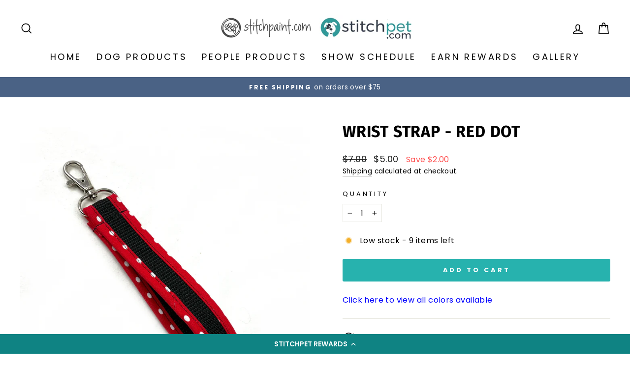

--- FILE ---
content_type: application/javascript; charset=utf-8
request_url: https://cdn-widgetsrepository.yotpo.com/v1/loader/IZjANvw5DudotasjoO5FRw
body_size: 16448
content:

if (typeof (window) !== 'undefined' && window.performance && window.performance.mark) {
  window.performance.mark('yotpo:loader:loaded');
}
var yotpoWidgetsContainer = yotpoWidgetsContainer || { guids: {} };
(function(){
    var guid = "IZjANvw5DudotasjoO5FRw";
    var loader = {
        loadDep: function (link, onLoad, strategy) {
            var script = document.createElement('script');
            script.onload = onLoad || function(){};
            script.src = link;
            if (strategy === 'defer') {
                script.defer = true;
            } else if (strategy === 'async') {
                script.async = true;
            }
            script.setAttribute("type", "text/javascript");
            script.setAttribute("charset", "utf-8");
            document.head.appendChild(script);
        },
        config: {
            data: {
                guid: guid
            },
            widgets: {
            
                "439123": {
                    instanceId: "439123",
                    instanceVersionId: "484095995",
                    templateAssetUrl: "https://cdn-widgetsrepository.yotpo.com/widget-assets/widget-loyalty-floater/app.v0.40.2-29.js",
                    cssOverrideAssetUrl: "",
                    customizationCssUrl: "",
                    customizations: {
                      "banner-background-color": "#0F8383",
                      "banner-height": "low",
                      "banner-logged-in-text": "YOU HAVE {{point_balance}} POINTS",
                      "banner-logged-out-text": "STITCHPET REWARDS",
                      "banner-point-balance-font-size": "14px",
                      "banner-position": "footer",
                      "banner-text-color": "#ffffff",
                      "banner-text-font-size": "14px",
                      "button-type": "rounded_rectangle",
                      "confirmation-no-button-type": "borderless",
                      "confirmation-no-text": "CANCEL",
                      "confirmation-text": "Redeem reward?",
                      "confirmation-yes-text": "REDEEM",
                      "coupon-copied-text": "COPIED",
                      "coupon-headline-font-size": "16px",
                      "coupon-headline-text": "You’ve got {{reward}}! 🎉",
                      "coupon-instructions-text": "Copy the code to apply it at checkout. We’ve also sent it to your email.",
                      "coupon-texts-font-size": "14px",
                      "drawer-action-color": "#0F8383",
                      "drawer-background-color": "#ffffff",
                      "drawer-customer-first-name": "{{customer_first_name}}",
                      "drawer-logged-in-headline-text-font-size": "20px",
                      "drawer-logged-out-headline-text": "💰 Earn {{points_amount}} points for every $1 you spend",
                      "drawer-logged-out-headline-text-font-size": "16px",
                      "drawer-point-balance-text": "{{point_balance}} points",
                      "drawer-sign-in-text-font-size": "14px",
                      "drawer-sign-up-subtitle-text-font-size": "14px",
                      "drawer-sign-up-title-text-font-size": "16px",
                      "drawer-subtitles-color": "#909296",
                      "insufficient-points-text": "Not enough points",
                      "logged-out-headline-text-font-size": "16px",
                      "missing-points-text": "⚡ You're {{points_amount}} points away!",
                      "points-cost-suffix-text": "points",
                      "points-cost-text": "{{points}} points",
                      "primary-font-name-and-url": "Poppins@600|https://fonts.googleapis.com/css?family=Poppins:600\u0026display=swap",
                      "redeem-text": "GET REWARD",
                      "secondary-font-name-and-url": "Poppins@400|https://fonts.googleapis.com/css?family=Poppins:400\u0026display=swap",
                      "show-less-redemptions-text": "See less",
                      "show-more-redemptions-text": "See more rewards",
                      "sign-in-link-text": "Log in",
                      "sign-in-text": "Already a member?",
                      "sign-up-subtitle-text": "Earn {{create_account_reward}}",
                      "sign-up-title-text": "Join now"
                    },
                    staticContent: {
                      "cssEditorEnabled": true,
                      "isHidden": false,
                      "merchantId": "51222",
                      "platformName": "shopify",
                      "selfExecutable": true,
                      "storeId": "to2vOzIWu8yRdYzvUoMCg6b0uEv1tfnBcLdWIAnw",
                      "storeLoginUrl": "//stitchpaint.myshopify.com/account/login",
                      "storeRegistrationUrl": "//stitchpaint.myshopify.com/account/register",
                      "urlMatch": "^((?![^\\w]yotpo.com|[0-9]+\\/checkouts\\/).)*$"
                    },
                    className: "LoyaltyFloaterWidget",
                    dependencyGroupId: null
                },
            
                "251195": {
                    instanceId: "251195",
                    instanceVersionId: "24344087",
                    templateAssetUrl: "https://cdn-widgetsrepository.yotpo.com/widget-assets/widget-referral-widget/app.v1.8.1-4652.js",
                    cssOverrideAssetUrl: "",
                    customizationCssUrl: "",
                    customizations: {
                      "background-color": "rgba( 255, 255, 255, 1 )",
                      "background-image-url": "https://cdn-widget-assets.yotpo.com/widget-referral-widget/customizations/defaults/BackgroundImage-v3.jpg",
                      "customer-email-view-button-text": "Next",
                      "customer-email-view-description": "Give your friends $20 off their first order of $40 and get $20 (in points) for each successful referral",
                      "customer-email-view-header": "Refer a Friend",
                      "customer-email-view-input-placeholder": "Your email address",
                      "customer-email-view-title": "GIVE $20, GET $20",
                      "customer-name-view-input-placeholder": "Your name",
                      "default-toggle": true,
                      "description-color": "rgba( 55, 51, 48, 1 )",
                      "description-font-size": "20px",
                      "final-view-button-text": "REFER MORE FRIENDS",
                      "final-view-description": "Remind your friends to check their emails",
                      "final-view-error-description": "We were unable to send the referral link",
                      "final-view-error-text": "GO BACK",
                      "final-view-error-title": "SOMETHING WENT WRONG",
                      "final-view-title": "THANKS FOR REFERRING",
                      "fonts-primary-font-name-and-url": "Montserrat@600|https://fonts.googleapis.com/css?family=Montserrat:600\u0026display=swap",
                      "fonts-secondary-font-name-and-url": "Nunito Sans@400|https://fonts.googleapis.com/css?family=Nunito+Sans:400\u0026display=swap",
                      "header-color": "rgba( 0, 0, 0, 1 )",
                      "header-font-size": "18px",
                      "main-share-option-desktop": "main_share_email",
                      "main-share-option-mobile": "main_share_sms",
                      "next-button-background-color": "rgba( 118, 140,  220, 1 )",
                      "next-button-font-size": "18px",
                      "next-button-size": "standard",
                      "next-button-text-color": "rgba( 118, 140,  220, 1 )",
                      "next-button-type": "rectangular_outline",
                      "referral-history-completed-points-text": "{{points}} POINTS",
                      "referral-history-completed-status-type": "text",
                      "referral-history-confirmed-status": "COMPLETED",
                      "referral-history-pending-status": "PENDING",
                      "referral-history-redeem-text": "To redeem your points, simply apply your discount at checkout.",
                      "referral-history-sumup-line-points-text": "{{points}} POINTS",
                      "referral-history-sumup-line-text": "Your Rewards",
                      "referral-views-button-text": "Next",
                      "referral-views-copy-link-button-text": "COPY LINK",
                      "referral-views-description": "Give your friends $20 off their first order of $40 and get $20 (in points) for each successful referral",
                      "referral-views-email-share-body": "How does a discount off your first order at {{company_name}} sound? Use the link below and once you've shopped, I'll get a reward too.\n{{referral_link}}",
                      "referral-views-email-share-subject": "Discount to a Store You'll Love!",
                      "referral-views-email-share-type": "marketing_email",
                      "referral-views-friends-input-placeholder": "Friend’s email address",
                      "referral-views-header": "Refer a Friend",
                      "referral-views-personal-email-button-text": "SEND VIA MY EMAIL",
                      "referral-views-sms-button-text": "SEND VIA SMS",
                      "referral-views-title": "GIVE $20, GET $20",
                      "referral-views-whatsapp-button-text": "SEND VIA WHATSAPP",
                      "share-allow-copy-link": true,
                      "share-allow-email": true,
                      "share-allow-facebook": true,
                      "share-allow-sms": true,
                      "share-allow-twitter": true,
                      "share-allow-whatsapp": true,
                      "share-facebook-header": "Earn A Discount When You Shop Today!",
                      "share-facebook-image-url": "",
                      "share-icons-color": "black",
                      "share-settings-copyLink": true,
                      "share-settings-default-checkbox": true,
                      "share-settings-default-mobile-checkbox": true,
                      "share-settings-email": true,
                      "share-settings-facebook": true,
                      "share-settings-fbMessenger": true,
                      "share-settings-mobile-copyLink": true,
                      "share-settings-mobile-email": true,
                      "share-settings-mobile-facebook": true,
                      "share-settings-mobile-fbMessenger": true,
                      "share-settings-mobile-sms": true,
                      "share-settings-mobile-twitter": true,
                      "share-settings-mobile-whatsapp": true,
                      "share-settings-twitter": true,
                      "share-settings-whatsapp": true,
                      "share-sms-message": "I love {{company_name}}! Shop through my link to get a reward {{referral_link}}",
                      "share-twitter-message": "These guys are great! Get a discount using my link: ",
                      "share-whatsapp-message": "I love {{company_name}}! Shop through my link to get a reward {{referral_link}}",
                      "tab-size": "medium",
                      "tab-type": "lower_line",
                      "tab-view-primary-tab-text": "Refer a Friend",
                      "tab-view-secondary-tab-text": "Your Referrals",
                      "tile-color": "rgba( 255, 255, 255, 1 )",
                      "title-color": "rgba( 55, 51, 48, 1 )",
                      "title-font-size": "36px",
                      "view-exit-intent-enabled": false,
                      "view-exit-intent-mobile-timeout-ms": 10000,
                      "view-is-popup": false,
                      "view-popup-delay-ms": 0,
                      "view-show-popup-on-exit": false,
                      "view-show-referral-history": false,
                      "view-table-rectangular-dark-pending-color": "rgba( 0, 0, 0, 0.6 )",
                      "view-table-rectangular-light-pending-color": "#FFFFFF",
                      "view-table-selected-color": "#558342",
                      "view-table-theme": "dark",
                      "view-table-type": "rectangular"
                    },
                    staticContent: {
                      "companyName": "stitchpaint",
                      "cssEditorEnabled": "true",
                      "currency": "USD",
                      "hasPrimaryFontsFeature": true,
                      "isMultiCurrencyEnabled": false,
                      "merchantId": "51222",
                      "migrateTabColorToBackground": true,
                      "platformName": "shopify",
                      "referralHistoryEnabled": true,
                      "referralHost": "http://rwrd.io"
                    },
                    className: "ReferralWidget",
                    dependencyGroupId: 2
                },
            
                "251194": {
                    instanceId: "251194",
                    instanceVersionId: "318531353",
                    templateAssetUrl: "https://cdn-widgetsrepository.yotpo.com/widget-assets/widget-coupons-redemption/app.v0.6.2-5198.js",
                    cssOverrideAssetUrl: "",
                    customizationCssUrl: "",
                    customizations: {
                      "confirmation-step-cancel-option": "NO",
                      "confirmation-step-confirm-option": "YES",
                      "confirmation-step-title": "ARE YOU SURE?",
                      "coupon-background-type": "no-background",
                      "coupon-code-copied-message-body": "Thank you for redeeming your points. Please paste the code at checkout.",
                      "coupon-code-copied-message-color": "#707997",
                      "coupon-code-copied-message-title": "COPIED",
                      "coupons-redemption-description": "Redeeming your points is easy! Click Redeem My Points and copy \u0026 paste your code at checkout.",
                      "coupons-redemption-headline": "How to use your points",
                      "coupons-redemption-rule": "100 points equals $10.00",
                      "description-color": "#666d8b",
                      "description-font-size": "20",
                      "disabled-outline-button-color": "#929292",
                      "discount-bigger-than-subscription-cost-text": "Your next subscription is lower than the redemption amount",
                      "donate-button-text": "DONATE",
                      "donation-success-message-body": "Thank you for donating ${{donation_amount}} to {{company_name}}",
                      "donation-success-message-color": "#707997",
                      "donation-success-message-title": "SUCCESS",
                      "error-message-color": "#f04860",
                      "error-message-title": "",
                      "headline-color": "#011247",
                      "headline-font-size": "36",
                      "login-button-color": "rgba(55,178,174,1)",
                      "login-button-text": "REDEEM MY POINTS",
                      "login-button-text-color": "white",
                      "login-button-type": "filled_rectangle",
                      "message-font-size": "14",
                      "missing-points-amount-text": "You don't have enough points to redeem",
                      "next-subscription-headline-text": "NEXT ORDER",
                      "next-subscription-subtitle-text": "{{product_name}} {{next_order_amount}}",
                      "no-subscription-subtitle-text": "No ongoing subscriptions",
                      "point-balance-text": "You have {{current_point_balance}} points",
                      "points-balance-color": "#011247",
                      "points-balance-font-size": "20",
                      "points-balance-number-color": "#93a1eb",
                      "primary-font-name-and-url": "Montserrat@600|https://fonts.googleapis.com/css?family=Montserrat:600\u0026display=swap",
                      "redeem-button-color": "#556DD8",
                      "redeem-button-text": "REDEEM",
                      "redeem-button-text-color": "white",
                      "redeem-button-type": "filled_rectangle",
                      "redemption-290056-displayname": "$5.00 Off",
                      "redemption-290056-settings-button-color": "rgba(55,178,174,1)",
                      "redemption-290056-settings-button-text": "REDEEM",
                      "redemption-290056-settings-button-text-color": "white",
                      "redemption-290056-settings-button-type": "filled_rectangle",
                      "redemption-290056-settings-call-to-action-button-text": "REDEEM",
                      "redemption-290056-settings-cost": 500,
                      "redemption-290056-settings-cost-color": "#666d8b",
                      "redemption-290056-settings-cost-font-size": "20",
                      "redemption-290056-settings-cost-text": "{{points}} POINTS",
                      "redemption-290056-settings-coupon-cost-font-size": "15",
                      "redemption-290056-settings-coupon-reward-font-size": "29",
                      "redemption-290056-settings-discount-amount-cents": 500,
                      "redemption-290056-settings-discount-type": "fixed_amount",
                      "redemption-290056-settings-reward": "$5.00 Off",
                      "redemption-290056-settings-reward-color": "#011247",
                      "redemption-290056-settings-reward-font-size": "30",
                      "redemption-290056-settings-success-message-text": "Discount Applied",
                      "redemption-290057-displayname": "$10.00 Off",
                      "redemption-290057-settings-button-color": "rgba(55,178,174,1)",
                      "redemption-290057-settings-button-text": "REDEEM",
                      "redemption-290057-settings-button-text-color": "white",
                      "redemption-290057-settings-button-type": "filled_rectangle",
                      "redemption-290057-settings-call-to-action-button-text": "REDEEM",
                      "redemption-290057-settings-cost": 1000,
                      "redemption-290057-settings-cost-color": "#666d8b",
                      "redemption-290057-settings-cost-font-size": "20",
                      "redemption-290057-settings-cost-text": "{{points}} POINTS",
                      "redemption-290057-settings-coupon-cost-font-size": "15",
                      "redemption-290057-settings-coupon-reward-font-size": "29",
                      "redemption-290057-settings-discount-amount-cents": 1000,
                      "redemption-290057-settings-discount-type": "fixed_amount",
                      "redemption-290057-settings-reward": "$10.00 Off",
                      "redemption-290057-settings-reward-color": "#011247",
                      "redemption-290057-settings-reward-font-size": "30",
                      "redemption-290057-settings-success-message-text": "Discount Applied",
                      "redemption-290058-displayname": "$25.00 Off",
                      "redemption-290058-settings-button-color": "rgba(55,178,174,1)",
                      "redemption-290058-settings-button-text": "REDEEM",
                      "redemption-290058-settings-button-text-color": "white",
                      "redemption-290058-settings-button-type": "filled_rectangle",
                      "redemption-290058-settings-call-to-action-button-text": "REDEEM",
                      "redemption-290058-settings-cost": 2500,
                      "redemption-290058-settings-cost-color": "#666d8b",
                      "redemption-290058-settings-cost-font-size": "20",
                      "redemption-290058-settings-cost-text": "{{points}} POINTS",
                      "redemption-290058-settings-coupon-cost-font-size": "15",
                      "redemption-290058-settings-coupon-reward-font-size": "29",
                      "redemption-290058-settings-discount-amount-cents": 2500,
                      "redemption-290058-settings-discount-type": "fixed_amount",
                      "redemption-290058-settings-reward": "$25.00 Off",
                      "redemption-290058-settings-reward-color": "#011247",
                      "redemption-290058-settings-reward-font-size": "30",
                      "redemption-290058-settings-success-message-text": "Discount Applied",
                      "rule-border-color": "#bccdfe",
                      "rule-color": "#061153",
                      "rule-font-size": "18",
                      "secondary-font-name-and-url": "Nunito Sans@400|https://fonts.googleapis.com/css?family=Nunito+Sans\u0026display=swap",
                      "selected-extensions": [
                        "290056",
                        "290057",
                        "290058"
                      ],
                      "selected-redemptions-modes": "regular",
                      "subscription-coupon-applied-message-body": "The discount was applied to your upcoming subscription order. You’ll be able to get another discount once the next order is processed.",
                      "subscription-coupon-applied-message-color": "#707997",
                      "subscription-coupon-applied-message-title": "",
                      "subscription-divider-color": "#c2cdf4",
                      "subscription-headline-color": "#666d8b",
                      "subscription-headline-font-size": "14",
                      "subscription-points-headline-text": "YOUR POINT BALANCE",
                      "subscription-points-subtitle-text": "{{current_point_balance}} Points",
                      "subscription-redemptions-description": "Choose a discount option that will automatically apply to your next subscription order.",
                      "subscription-redemptions-headline": "Redeem for Subscription Discount",
                      "subscription-subtitle-color": "#768cdc",
                      "subscription-subtitle-font-size": "20",
                      "view-layout": "redemptions-only"
                    },
                    staticContent: {
                      "cssEditorEnabled": "true",
                      "currency": "USD",
                      "isMultiCurrencyEnabled": false,
                      "merchantId": "51222",
                      "platformName": "shopify",
                      "storeId": "to2vOzIWu8yRdYzvUoMCg6b0uEv1tfnBcLdWIAnw",
                      "storeLoginUrl": "/account/login",
                      "subunitsPerUnit": 100
                    },
                    className: "CouponsRedemptionWidget",
                    dependencyGroupId: 2
                },
            
                "251193": {
                    instanceId: "251193",
                    instanceVersionId: "318530924",
                    templateAssetUrl: "https://cdn-widgetsrepository.yotpo.com/widget-assets/widget-loyalty-campaigns/app.v0.13.0-4770.js",
                    cssOverrideAssetUrl: "",
                    customizationCssUrl: "",
                    customizations: {
                      "campaign-description-font-color": "#4e5772",
                      "campaign-description-size": "18px",
                      "campaign-item-457939-background-color": "#f9faff",
                      "campaign-item-457939-background-image-color-overlay": "rgba(0, 0, 0, .4)",
                      "campaign-item-457939-background-type": "color",
                      "campaign-item-457939-border-color": "#848ca3",
                      "campaign-item-457939-description-font-color": "#4e5772",
                      "campaign-item-457939-description-font-size": "18",
                      "campaign-item-457939-exclude_audience_ids": null,
                      "campaign-item-457939-exclude_audience_names": [],
                      "campaign-item-457939-hover-view-tile-message": "Earn 5 points for every $1 spent",
                      "campaign-item-457939-icon-color": "rgba(55,178,174,1)",
                      "campaign-item-457939-icon-type": "defaultIcon",
                      "campaign-item-457939-include_audience_ids": "1",
                      "campaign-item-457939-include_audience_names": [
                        "All customers"
                      ],
                      "campaign-item-457939-special-reward-enabled": "false",
                      "campaign-item-457939-special-reward-headline-background-color": "#E0DBEF",
                      "campaign-item-457939-special-reward-headline-text": "Just for you!",
                      "campaign-item-457939-special-reward-headline-title-font-color": "#5344A6",
                      "campaign-item-457939-special-reward-headline-title-font-size": "16",
                      "campaign-item-457939-special-reward-tile-border-color": "#8270E7",
                      "campaign-item-457939-tile-description": "Make a purchase",
                      "campaign-item-457939-tile-reward": "5 points for every $1 spent",
                      "campaign-item-457939-title-font-color": "#011247",
                      "campaign-item-457939-title-font-size": "27",
                      "campaign-item-457939-type": "PointsForPurchasesCampaign",
                      "campaign-item-457940-background-color": "#f9faff",
                      "campaign-item-457940-background-image-color-overlay": "rgba(0, 0, 0, .4)",
                      "campaign-item-457940-background-type": "color",
                      "campaign-item-457940-border-color": "#848ca3",
                      "campaign-item-457940-description-font-color": "#4e5772",
                      "campaign-item-457940-description-font-size": "18",
                      "campaign-item-457940-exclude_audience_ids": null,
                      "campaign-item-457940-exclude_audience_names": [],
                      "campaign-item-457940-hover-view-tile-message": "Earn 100 points when you create an account",
                      "campaign-item-457940-icon-color": "rgba(55,178,174,1)",
                      "campaign-item-457940-icon-type": "defaultIcon",
                      "campaign-item-457940-include_audience_ids": "1",
                      "campaign-item-457940-include_audience_names": [
                        "All customers"
                      ],
                      "campaign-item-457940-special-reward-enabled": "false",
                      "campaign-item-457940-special-reward-headline-background-color": "#E0DBEF",
                      "campaign-item-457940-special-reward-headline-text": "Just for you!",
                      "campaign-item-457940-special-reward-headline-title-font-color": "#5344A6",
                      "campaign-item-457940-special-reward-headline-title-font-size": "16",
                      "campaign-item-457940-special-reward-tile-border-color": "#8270E7",
                      "campaign-item-457940-tile-description": "Create an account",
                      "campaign-item-457940-tile-reward": "100 Points",
                      "campaign-item-457940-title-font-color": "#011247",
                      "campaign-item-457940-title-font-size": "27",
                      "campaign-item-457940-type": "CreateAccountCampaign",
                      "campaign-item-457942-action-tile-action-text": "Add My Birthday",
                      "campaign-item-457942-action-tile-ask-year": "true",
                      "campaign-item-457942-action-tile-birthday-required-field-message": "This field is required",
                      "campaign-item-457942-action-tile-birthday-thank-you-message": "Thanks! We're looking forward to helping you celebrate :)",
                      "campaign-item-457942-action-tile-european-date-format": "false",
                      "campaign-item-457942-action-tile-message-text": "To earn a reward this year, make sure to enter a date at least one month before your birthday.",
                      "campaign-item-457942-action-tile-month-names": "January,February,March,April,May,June,July,August,September,October,November,December",
                      "campaign-item-457942-action-tile-title": "Earn 200 points on your birthday",
                      "campaign-item-457942-background-color": "#f9faff",
                      "campaign-item-457942-background-image-color-overlay": "rgba(0, 0, 0, .4)",
                      "campaign-item-457942-background-type": "color",
                      "campaign-item-457942-border-color": "#848ca3",
                      "campaign-item-457942-description-font-color": "#4e5772",
                      "campaign-item-457942-description-font-size": "18",
                      "campaign-item-457942-exclude_audience_ids": null,
                      "campaign-item-457942-exclude_audience_names": [],
                      "campaign-item-457942-icon-color": "rgba(55,178,174,1)",
                      "campaign-item-457942-icon-type": "defaultIcon",
                      "campaign-item-457942-include_audience_ids": "1",
                      "campaign-item-457942-include_audience_names": [
                        "All customers"
                      ],
                      "campaign-item-457942-special-reward-enabled": "false",
                      "campaign-item-457942-special-reward-headline-background-color": "#E0DBEF",
                      "campaign-item-457942-special-reward-headline-text": "Just for you!",
                      "campaign-item-457942-special-reward-headline-title-font-color": "#5344A6",
                      "campaign-item-457942-special-reward-headline-title-font-size": "16",
                      "campaign-item-457942-special-reward-tile-border-color": "#8270E7",
                      "campaign-item-457942-tile-description": "Happy Birthday",
                      "campaign-item-457942-tile-reward": "200 Points",
                      "campaign-item-457942-title-font-color": "#011247",
                      "campaign-item-457942-title-font-size": "27",
                      "campaign-item-457942-type": "BirthdayCampaign",
                      "campaign-title-font-color": "#011247",
                      "campaign-title-size": "27px",
                      "completed-tile-headline": "Completed",
                      "completed-tile-message": "You already completed this campaign",
                      "container-headline": "Ways to earn points",
                      "general-hover-tile-button-color": "#ffffff",
                      "general-hover-tile-button-text-color": "#140060",
                      "general-hover-tile-button-type": "filled_rectangle",
                      "general-hover-tile-color-overlay": "rgba(55,178,174,1)",
                      "general-hover-tile-text-color": "#ffffff",
                      "headline-font-color": "#011247",
                      "headline-font-size": "36px",
                      "logged-out-is-redirect-after-login-to-current-page": "true",
                      "logged-out-message": "Already a member?",
                      "logged-out-sign-in-text": "Log in",
                      "logged-out-sign-up-text": "Sign up",
                      "main-text-font-name-and-url": "Montserrat@600|https://fonts.googleapis.com/css?family=Montserrat:600\u0026display=swap",
                      "secondary-text-font-name-and-url": "Montserrat@400|https://fonts.googleapis.com/css?family=Montserrat\u0026display=swap",
                      "selected-audiences": "1",
                      "selected-extensions": [
                        "457939",
                        "457940",
                        "457942"
                      ],
                      "special-reward-enabled": "false",
                      "special-reward-headline-background-color": "#E0DBEF",
                      "special-reward-headline-text": "Special for you",
                      "special-reward-headline-title-font-color": "#5344A6",
                      "special-reward-headline-title-font-size": "16",
                      "special-reward-tile-border-color": "#8270E7",
                      "tile-border-color": "#848ca3",
                      "tile-spacing-type": "small",
                      "tiles-background-color": "#f9faff",
                      "time-between-rewards-days": "You're eligible to participate again in *|days|* days.",
                      "time-between-rewards-hours": "You're eligible to participate again in *|hours|* hours."
                    },
                    staticContent: {
                      "companyName": "stitchpaint",
                      "cssEditorEnabled": "true",
                      "currency": "USD",
                      "facebookAppId": "1647129615540489",
                      "isMultiCurrencyEnabled": false,
                      "isSegmentationsPickerEnabled": false,
                      "merchantId": "51222",
                      "platformName": "shopify",
                      "storeAccountLoginUrl": "//stitchpaint.myshopify.com/account/login",
                      "storeAccountRegistrationUrl": "//stitchpaint.myshopify.com/account/register",
                      "storeId": "to2vOzIWu8yRdYzvUoMCg6b0uEv1tfnBcLdWIAnw"
                    },
                    className: "CampaignWidget",
                    dependencyGroupId: 2
                },
            
                "251192": {
                    instanceId: "251192",
                    instanceVersionId: "318531227",
                    templateAssetUrl: "https://cdn-widgetsrepository.yotpo.com/widget-assets/widget-my-rewards/app.v0.3.3-4897.js",
                    cssOverrideAssetUrl: "",
                    customizationCssUrl: "",
                    customizations: {
                      "logged-in-description-color": "rgba(55,178,174,1)",
                      "logged-in-description-font-size": "34",
                      "logged-in-description-text": "You Have {{current_point_balance}} Points",
                      "logged-in-headline-color": "#011247",
                      "logged-in-headline-font-size": "36",
                      "logged-in-headline-text": "Hi {{first_name}}!",
                      "logged-in-primary-button-cta-type": "redemptionWidget",
                      "logged-in-primary-button-text": "REDEEM NOW",
                      "logged-in-secondary-button-text": "REWARDS HISTORY",
                      "logged-out-headline-color": "#011247",
                      "logged-out-headline-font-size": "36",
                      "logged-out-headline-text": "How It Works",
                      "logged-out-selected-step-name": "step_1",
                      "primary-button-background-color": "rgba(55,178,174,1)",
                      "primary-button-text-color": "#ffffff",
                      "primary-button-type": "filled_rectangle",
                      "primary-font-name-and-url": "Montserrat@600|https://fonts.googleapis.com/css?family=Montserrat:600\u0026display=swap",
                      "reward-step-1-displayname": "Step 1",
                      "reward-step-1-settings-description": "Create an account and\nget 100 points.",
                      "reward-step-1-settings-description-color": "#666d8b",
                      "reward-step-1-settings-description-font-size": "20",
                      "reward-step-1-settings-icon": "default",
                      "reward-step-1-settings-icon-color": "rgba(55,178,174,1)",
                      "reward-step-1-settings-title": "SIGN UP",
                      "reward-step-1-settings-title-color": "#011247",
                      "reward-step-1-settings-title-font-size": "24",
                      "reward-step-2-displayname": "Step 2",
                      "reward-step-2-settings-description": "Earn points every time\nyou shop.",
                      "reward-step-2-settings-description-color": "#666d8b",
                      "reward-step-2-settings-description-font-size": "20",
                      "reward-step-2-settings-icon": "default",
                      "reward-step-2-settings-icon-color": "rgba(55,178,174,1)",
                      "reward-step-2-settings-title": "EARN POINTS",
                      "reward-step-2-settings-title-color": "#011247",
                      "reward-step-2-settings-title-font-size": "24",
                      "reward-step-3-displayname": "Step 3",
                      "reward-step-3-settings-description": "Redeem points for\nexclusive discounts.",
                      "reward-step-3-settings-description-color": "#666d8b",
                      "reward-step-3-settings-description-font-size": "20",
                      "reward-step-3-settings-icon": "default",
                      "reward-step-3-settings-icon-color": "rgba(55,178,174,1)",
                      "reward-step-3-settings-title": "REDEEM POINTS",
                      "reward-step-3-settings-title-color": "#011247",
                      "reward-step-3-settings-title-font-size": "24",
                      "rewards-history-approved-text": "Approved",
                      "rewards-history-background-color": "rgba(1,18,71,0.8)",
                      "rewards-history-headline-color": "#10055c",
                      "rewards-history-headline-font-size": "28",
                      "rewards-history-headline-text": "Rewards History",
                      "rewards-history-pending-text": "Pending",
                      "rewards-history-refunded-text": "Refunded",
                      "rewards-history-reversed-text": "Reversed",
                      "rewards-history-table-action-col-text": "Action",
                      "rewards-history-table-date-col-text": "Date",
                      "rewards-history-table-points-col-text": "Points",
                      "rewards-history-table-status-col-text": "Status",
                      "rewards-history-table-store-col-text": "Store",
                      "secondary-button-background-color": "rgba(55,178,174,1)",
                      "secondary-button-text-color": "rgba(74,98,133,1)",
                      "secondary-button-type": "rectangular_outline",
                      "secondary-font-name-and-url": "Nunito Sans@400|https://fonts.googleapis.com/css?family=Nunito+Sans:400\u0026display=swap",
                      "view-grid-points-column-color": "#7a97e8",
                      "view-grid-rectangular-background-color": "#e6ecff",
                      "view-grid-type": "rectangular"
                    },
                    staticContent: {
                      "cssEditorEnabled": "true",
                      "currency": "USD",
                      "isMultiCurrencyEnabled": false,
                      "isMultiStoreMerchant": false,
                      "merchantId": "51222",
                      "platformName": "shopify",
                      "storeId": "to2vOzIWu8yRdYzvUoMCg6b0uEv1tfnBcLdWIAnw"
                    },
                    className: "MyRewardsWidget",
                    dependencyGroupId: 2
                },
            
                "251191": {
                    instanceId: "251191",
                    instanceVersionId: "318531010",
                    templateAssetUrl: "https://cdn-widgetsrepository.yotpo.com/widget-assets/widget-hero-section/app.v0.2.1-4807.js",
                    cssOverrideAssetUrl: "",
                    customizationCssUrl: "",
                    customizations: {
                      "background-image-url": "",
                      "description-color": "#0F0C6D",
                      "description-font-size": "20",
                      "description-text-logged-in": "As a member you'll earn points \u0026 exclusive rewards every time you shop.",
                      "description-text-logged-out": "Become a member and earn points \u0026 exclusive rewards every time you shop.",
                      "headline-color": "#0a0f5f",
                      "headline-font-size": "40",
                      "headline-text-logged-in": "Welcome to the club",
                      "headline-text-logged-out": "Join the club",
                      "login-button-color": "#0f0c6d",
                      "login-button-text": "LOGIN",
                      "login-button-text-color": "#0f0c6d",
                      "login-button-type": "rectangular_outline",
                      "mobile-background-image-url": "",
                      "primary-font-name-and-url": "Montserrat@600|https://fonts.googleapis.com/css?family=Montserrat:600\u0026display=swap",
                      "register-button-color": "rgba(55,178,174,1)",
                      "register-button-text": "JOIN NOW",
                      "register-button-text-color": "#ffffff",
                      "register-button-type": "filled_rectangle",
                      "secondary-font-name-and-url": "Nunito Sans@400|https://fonts.googleapis.com/css?family=Nunito+Sans:400\u0026display=swap",
                      "view-layout": "center-layout"
                    },
                    staticContent: {
                      "cssEditorEnabled": "true",
                      "merchantId": "51222",
                      "platformName": "shopify",
                      "storeId": "to2vOzIWu8yRdYzvUoMCg6b0uEv1tfnBcLdWIAnw",
                      "storeLoginUrl": "//stitchpaint.myshopify.com/account/login",
                      "storeRegistrationUrl": "//stitchpaint.myshopify.com/account/register"
                    },
                    className: "HeroSectionWidget",
                    dependencyGroupId: 2
                },
            
                "251190": {
                    instanceId: "251190",
                    instanceVersionId: "484064353",
                    templateAssetUrl: "https://cdn-widgetsrepository.yotpo.com/widget-assets/widget-loyalty-page/app.v0.7.3-22.js",
                    cssOverrideAssetUrl: "",
                    customizationCssUrl: "",
                    customizations: {
                      "headline-color": "#0a0f5f",
                      "headline-font-size": "40",
                      "page-background-color": "",
                      "primary-font-name-and-url": "Montserrat@600|https://fonts.googleapis.com/css?family=Montserrat:600\u0026display=swap",
                      "secondary-font-name-and-url": "Nunito Sans@400|https://fonts.googleapis.com/css?family=Nunito+Sans:400\u0026display=swap",
                      "selected-widgets-ids": [
                        "251191",
                        "251192",
                        "251193",
                        "251194",
                        "251195"
                      ],
                      "widget-251191-type": "HeroSectionWidget",
                      "widget-251192-type": "MyRewardsWidget",
                      "widget-251193-type": "CampaignWidget",
                      "widget-251194-type": "CouponsRedemptionWidget",
                      "widget-251195-type": "ReferralWidget"
                    },
                    staticContent: {
                      "platformName": "shopify",
                      "storeId": "to2vOzIWu8yRdYzvUoMCg6b0uEv1tfnBcLdWIAnw"
                    },
                    className: "LoyaltyPageWidget",
                    dependencyGroupId: null
                },
            
                "240778": {
                    instanceId: "240778",
                    instanceVersionId: "318530928",
                    templateAssetUrl: "https://cdn-widgetsrepository.yotpo.com/widget-assets/widget-loyalty-campaigns/app.v0.13.0-4770.js",
                    cssOverrideAssetUrl: "",
                    customizationCssUrl: "",
                    customizations: {
                      "campaign-description-font-color": "#4e5772",
                      "campaign-description-size": "18px",
                      "campaign-item-1206072-action-tile-action-text": "Visit Page",
                      "campaign-item-1206072-action-tile-title": "Earn 50 points when you visit our page",
                      "campaign-item-1206072-background-color": "#f9faff",
                      "campaign-item-1206072-background-image-color-overlay": "rgba(0, 0, 0, .4)",
                      "campaign-item-1206072-background-type": "color",
                      "campaign-item-1206072-border-color": "#848ca3",
                      "campaign-item-1206072-description-font-color": "#4e5772",
                      "campaign-item-1206072-description-font-size": "18",
                      "campaign-item-1206072-exclude_audience_names": "",
                      "campaign-item-1206072-icon-color": "#768cdc",
                      "campaign-item-1206072-icon-type": "defaultIcon",
                      "campaign-item-1206072-include_audience_ids": "1",
                      "campaign-item-1206072-include_audience_names": "All customers",
                      "campaign-item-1206072-special-reward-enabled": "false",
                      "campaign-item-1206072-special-reward-headline-background-color": "#E0DBEF",
                      "campaign-item-1206072-special-reward-headline-text": "Just for you!",
                      "campaign-item-1206072-special-reward-headline-title-font-color": "#5344A6",
                      "campaign-item-1206072-special-reward-headline-title-font-size": "16",
                      "campaign-item-1206072-special-reward-tile-border-color": "#8270E7",
                      "campaign-item-1206072-tile-description": "Like us on Facebook",
                      "campaign-item-1206072-tile-reward": "50 points",
                      "campaign-item-1206072-title-font-color": "#011247",
                      "campaign-item-1206072-title-font-size": "27",
                      "campaign-item-1206072-type": "FacebookPageVisitCampaign",
                      "campaign-item-1213371-action-tile-action-text": "Visit Page",
                      "campaign-item-1213371-action-tile-title": "Earn 50 points when you visit our page",
                      "campaign-item-1213371-background-color": "#f9faff",
                      "campaign-item-1213371-background-image-color-overlay": "rgba(0, 0, 0, .4)",
                      "campaign-item-1213371-background-type": "color",
                      "campaign-item-1213371-border-color": "#848ca3",
                      "campaign-item-1213371-description-font-color": "#4e5772",
                      "campaign-item-1213371-description-font-size": "18",
                      "campaign-item-1213371-exclude_audience_names": "",
                      "campaign-item-1213371-icon-color": "#768cdc",
                      "campaign-item-1213371-icon-type": "defaultIcon",
                      "campaign-item-1213371-include_audience_ids": "1",
                      "campaign-item-1213371-include_audience_names": "All customers",
                      "campaign-item-1213371-special-reward-enabled": "false",
                      "campaign-item-1213371-special-reward-headline-background-color": "#E0DBEF",
                      "campaign-item-1213371-special-reward-headline-text": "Just for you!",
                      "campaign-item-1213371-special-reward-headline-title-font-color": "#5344A6",
                      "campaign-item-1213371-special-reward-headline-title-font-size": "16",
                      "campaign-item-1213371-special-reward-tile-border-color": "#8270E7",
                      "campaign-item-1213371-tile-description": "Follow Us on Instagram",
                      "campaign-item-1213371-tile-reward": "50 points",
                      "campaign-item-1213371-title-font-color": "#011247",
                      "campaign-item-1213371-title-font-size": "27",
                      "campaign-item-1213371-type": "FacebookPageVisitCampaign",
                      "campaign-item-457939-background-color": "#f9faff",
                      "campaign-item-457939-background-image-color-overlay": "rgba(0, 0, 0, .4)",
                      "campaign-item-457939-background-type": "color",
                      "campaign-item-457939-border-color": "#848ca3",
                      "campaign-item-457939-description-font-color": "#4e5772",
                      "campaign-item-457939-description-font-size": "18",
                      "campaign-item-457939-exclude_audience_names": [],
                      "campaign-item-457939-hover-view-tile-message": "Earn 5 points for every $1 spent",
                      "campaign-item-457939-icon-color": "rgba(55,178,174,1)",
                      "campaign-item-457939-icon-type": "defaultIcon",
                      "campaign-item-457939-include_audience_ids": "1",
                      "campaign-item-457939-include_audience_names": [
                        "All customers"
                      ],
                      "campaign-item-457939-special-reward-enabled": "false",
                      "campaign-item-457939-special-reward-headline-background-color": "#E0DBEF",
                      "campaign-item-457939-special-reward-headline-text": "Just for you!",
                      "campaign-item-457939-special-reward-headline-title-font-color": "#5344A6",
                      "campaign-item-457939-special-reward-headline-title-font-size": "16",
                      "campaign-item-457939-special-reward-tile-border-color": "#8270E7",
                      "campaign-item-457939-tile-description": "Make a purchase",
                      "campaign-item-457939-tile-reward": "5 points for every $1 spent",
                      "campaign-item-457939-title-font-color": "#011247",
                      "campaign-item-457939-title-font-size": "27",
                      "campaign-item-457939-type": "PointsForPurchasesCampaign",
                      "campaign-item-457940-background-color": "#f9faff",
                      "campaign-item-457940-background-image-color-overlay": "rgba(0, 0, 0, .4)",
                      "campaign-item-457940-background-type": "color",
                      "campaign-item-457940-border-color": "#848ca3",
                      "campaign-item-457940-description-font-color": "#4e5772",
                      "campaign-item-457940-description-font-size": "18",
                      "campaign-item-457940-exclude_audience_names": [],
                      "campaign-item-457940-hover-view-tile-message": "Earn 100 points when you create an account",
                      "campaign-item-457940-icon-color": "rgba(55,178,174,1)",
                      "campaign-item-457940-icon-type": "defaultIcon",
                      "campaign-item-457940-include_audience_ids": "1",
                      "campaign-item-457940-include_audience_names": [
                        "All customers"
                      ],
                      "campaign-item-457940-special-reward-enabled": "false",
                      "campaign-item-457940-special-reward-headline-background-color": "#E0DBEF",
                      "campaign-item-457940-special-reward-headline-text": "Just for you!",
                      "campaign-item-457940-special-reward-headline-title-font-color": "#5344A6",
                      "campaign-item-457940-special-reward-headline-title-font-size": "16",
                      "campaign-item-457940-special-reward-tile-border-color": "#8270E7",
                      "campaign-item-457940-tile-description": "Create an account",
                      "campaign-item-457940-tile-reward": "100 Points",
                      "campaign-item-457940-title-font-color": "#011247",
                      "campaign-item-457940-title-font-size": "27",
                      "campaign-item-457940-type": "CreateAccountCampaign",
                      "campaign-item-457942-action-tile-action-text": "Add My Birthday",
                      "campaign-item-457942-action-tile-ask-year": "true",
                      "campaign-item-457942-action-tile-birthday-required-field-message": "This field is required",
                      "campaign-item-457942-action-tile-birthday-thank-you-message": "Thanks! We're looking forward to helping you celebrate :)",
                      "campaign-item-457942-action-tile-european-date-format": "false",
                      "campaign-item-457942-action-tile-message-text": "To earn a reward this year, make sure to enter a date at least one month before your birthday.",
                      "campaign-item-457942-action-tile-month-names": "January,February,March,April,May,June,July,August,September,October,November,December",
                      "campaign-item-457942-action-tile-title": "Earn 200 points on your birthday",
                      "campaign-item-457942-background-color": "#f9faff",
                      "campaign-item-457942-background-image-color-overlay": "rgba(0, 0, 0, .4)",
                      "campaign-item-457942-background-type": "color",
                      "campaign-item-457942-border-color": "#848ca3",
                      "campaign-item-457942-description-font-color": "#4e5772",
                      "campaign-item-457942-description-font-size": "18",
                      "campaign-item-457942-exclude_audience_names": "",
                      "campaign-item-457942-icon-color": "#768cdc",
                      "campaign-item-457942-icon-type": "defaultIcon",
                      "campaign-item-457942-include_audience_ids": "1",
                      "campaign-item-457942-include_audience_names": "All customers",
                      "campaign-item-457942-special-reward-enabled": "false",
                      "campaign-item-457942-special-reward-headline-background-color": "#E0DBEF",
                      "campaign-item-457942-special-reward-headline-text": "Just for you!",
                      "campaign-item-457942-special-reward-headline-title-font-color": "#5344A6",
                      "campaign-item-457942-special-reward-headline-title-font-size": "16",
                      "campaign-item-457942-special-reward-tile-border-color": "#8270E7",
                      "campaign-item-457942-tile-description": "Happy Birthday",
                      "campaign-item-457942-tile-reward": "200 Points",
                      "campaign-item-457942-title-font-color": "#011247",
                      "campaign-item-457942-title-font-size": "27",
                      "campaign-item-457942-type": "BirthdayCampaign",
                      "campaign-title-font-color": "#011247",
                      "campaign-title-size": "27px",
                      "completed-tile-headline": "Completed",
                      "completed-tile-message": "You already completed this campaign",
                      "container-headline": "Ways to earn points",
                      "general-hover-tile-button-color": "#ffffff",
                      "general-hover-tile-button-text-color": "#140060",
                      "general-hover-tile-button-type": "filled_rectangle",
                      "general-hover-tile-color-overlay": "rgba(55,178,174,1)",
                      "general-hover-tile-text-color": "#ffffff",
                      "headline-font-color": "#011247",
                      "headline-font-size": "36px",
                      "logged-out-is-redirect-after-login-to-current-page": "true",
                      "logged-out-message": "Already a member?",
                      "logged-out-sign-in-text": "Log in",
                      "logged-out-sign-up-text": "Sign up",
                      "main-text-font-name-and-url": "Montserrat@600|https://fonts.googleapis.com/css?family=Montserrat:600\u0026display=swap",
                      "secondary-text-font-name-and-url": "Montserrat@400|https://fonts.googleapis.com/css?family=Montserrat\u0026display=swap",
                      "selected-audiences": "1",
                      "selected-extensions": [
                        "457939",
                        "457940",
                        "1206072",
                        "1213371",
                        "457942"
                      ],
                      "special-reward-enabled": "false",
                      "special-reward-headline-background-color": "#E0DBEF",
                      "special-reward-headline-text": "Special for you",
                      "special-reward-headline-title-font-color": "#5344A6",
                      "special-reward-headline-title-font-size": "16",
                      "special-reward-tile-border-color": "#8270E7",
                      "tile-border-color": "#848ca3",
                      "tile-spacing-type": "small",
                      "tiles-background-color": "#f9faff",
                      "time-between-rewards-days": "You're eligible to participate again in *|days|* days.",
                      "time-between-rewards-hours": "You're eligible to participate again in *|hours|* hours."
                    },
                    staticContent: {
                      "companyName": "stitchpaint",
                      "cssEditorEnabled": "true",
                      "currency": "USD",
                      "facebookAppId": "1647129615540489",
                      "isMultiCurrencyEnabled": false,
                      "isSegmentationsPickerEnabled": false,
                      "merchantId": "51222",
                      "platformName": "shopify",
                      "storeAccountLoginUrl": "//stitchpaint.myshopify.com/account/login",
                      "storeAccountRegistrationUrl": "//stitchpaint.myshopify.com/account/register",
                      "storeId": "to2vOzIWu8yRdYzvUoMCg6b0uEv1tfnBcLdWIAnw"
                    },
                    className: "CampaignWidget",
                    dependencyGroupId: 2
                },
            
                "240777": {
                    instanceId: "240777",
                    instanceVersionId: "318531352",
                    templateAssetUrl: "https://cdn-widgetsrepository.yotpo.com/widget-assets/widget-coupons-redemption/app.v0.6.2-5198.js",
                    cssOverrideAssetUrl: "",
                    customizationCssUrl: "",
                    customizations: {
                      "confirmation-step-cancel-option": "NO",
                      "confirmation-step-confirm-option": "YES",
                      "confirmation-step-title": "ARE YOU SURE?",
                      "coupon-background-type": "no-background",
                      "coupon-code-copied-message-body": "Thank you for redeeming your points. Please paste the code at checkout.",
                      "coupon-code-copied-message-color": "#707997",
                      "coupon-code-copied-message-title": "COPIED",
                      "coupons-redemption-description": "Redeeming your points is easy! Click Redeem My Points and copy \u0026 paste your code at checkout.",
                      "coupons-redemption-headline": "How to use your points",
                      "coupons-redemption-rule": "100 points equals $10.00",
                      "description-color": "#666d8b",
                      "description-font-size": "20",
                      "disabled-outline-button-color": "#929292",
                      "discount-bigger-than-subscription-cost-text": "Your next subscription is lower than the redemption amount",
                      "donate-button-text": "DONATE",
                      "donation-success-message-body": "Thank you for donating ${{donation_amount}} to {{company_name}}",
                      "donation-success-message-color": "#707997",
                      "donation-success-message-title": "SUCCESS",
                      "error-message-color": "#f04860",
                      "error-message-title": "",
                      "headline-color": "#011247",
                      "headline-font-size": "36",
                      "login-button-color": "rgba(55,178,174,1)",
                      "login-button-text": "REDEEM MY POINTS",
                      "login-button-text-color": "white",
                      "login-button-type": "filled_rectangle",
                      "message-font-size": "14",
                      "missing-points-amount-text": "You don't have enough points to redeem",
                      "next-subscription-headline-text": "NEXT ORDER",
                      "next-subscription-subtitle-text": "{{product_name}} {{next_order_amount}}",
                      "no-subscription-subtitle-text": "No ongoing subscriptions",
                      "point-balance-text": "You have {{current_point_balance}} points",
                      "points-balance-color": "#011247",
                      "points-balance-font-size": "20",
                      "points-balance-number-color": "#93a1eb",
                      "primary-font-name-and-url": "Montserrat@600|https://fonts.googleapis.com/css?family=Montserrat:600\u0026display=swap",
                      "redeem-button-color": "#556DD8",
                      "redeem-button-text": "REDEEM",
                      "redeem-button-text-color": "white",
                      "redeem-button-type": "filled_rectangle",
                      "redemption-290056-displayname": "$5.00 Off",
                      "redemption-290056-settings-button-color": "rgba(55,178,174,1)",
                      "redemption-290056-settings-button-text": "REDEEM",
                      "redemption-290056-settings-button-text-color": "white",
                      "redemption-290056-settings-button-type": "filled_rectangle",
                      "redemption-290056-settings-call-to-action-button-text": "REDEEM",
                      "redemption-290056-settings-cost": 500,
                      "redemption-290056-settings-cost-color": "#666d8b",
                      "redemption-290056-settings-cost-font-size": "20",
                      "redemption-290056-settings-cost-text": "{{points}} POINTS",
                      "redemption-290056-settings-coupon-cost-font-size": "15",
                      "redemption-290056-settings-coupon-reward-font-size": "29",
                      "redemption-290056-settings-discount-amount-cents": 500,
                      "redemption-290056-settings-discount-type": "fixed_amount",
                      "redemption-290056-settings-reward": "$5.00 Off",
                      "redemption-290056-settings-reward-color": "#011247",
                      "redemption-290056-settings-reward-font-size": "30",
                      "redemption-290056-settings-success-message-text": "Discount Applied",
                      "redemption-290057-displayname": "$10.00 Off",
                      "redemption-290057-settings-button-color": "rgba(55,178,174,1)",
                      "redemption-290057-settings-button-text": "REDEEM",
                      "redemption-290057-settings-button-text-color": "white",
                      "redemption-290057-settings-button-type": "filled_rectangle",
                      "redemption-290057-settings-call-to-action-button-text": "REDEEM",
                      "redemption-290057-settings-cost": 1000,
                      "redemption-290057-settings-cost-color": "#666d8b",
                      "redemption-290057-settings-cost-font-size": "20",
                      "redemption-290057-settings-cost-text": "{{points}} POINTS",
                      "redemption-290057-settings-coupon-cost-font-size": "15",
                      "redemption-290057-settings-coupon-reward-font-size": "29",
                      "redemption-290057-settings-discount-amount-cents": 1000,
                      "redemption-290057-settings-discount-type": "fixed_amount",
                      "redemption-290057-settings-reward": "$10.00 Off",
                      "redemption-290057-settings-reward-color": "#011247",
                      "redemption-290057-settings-reward-font-size": "30",
                      "redemption-290057-settings-success-message-text": "Discount Applied",
                      "redemption-290058-displayname": "$25.00 Off",
                      "redemption-290058-settings-button-color": "rgba(55,178,174,1)",
                      "redemption-290058-settings-button-text": "REDEEM",
                      "redemption-290058-settings-button-text-color": "white",
                      "redemption-290058-settings-button-type": "filled_rectangle",
                      "redemption-290058-settings-call-to-action-button-text": "REDEEM",
                      "redemption-290058-settings-cost": 2500,
                      "redemption-290058-settings-cost-color": "#666d8b",
                      "redemption-290058-settings-cost-font-size": "20",
                      "redemption-290058-settings-cost-text": "{{points}} POINTS",
                      "redemption-290058-settings-coupon-cost-font-size": "15",
                      "redemption-290058-settings-coupon-reward-font-size": "29",
                      "redemption-290058-settings-discount-amount-cents": 2500,
                      "redemption-290058-settings-discount-type": "fixed_amount",
                      "redemption-290058-settings-reward": "$25.00 Off",
                      "redemption-290058-settings-reward-color": "#011247",
                      "redemption-290058-settings-reward-font-size": "30",
                      "redemption-290058-settings-success-message-text": "Discount Applied",
                      "rule-border-color": "#bccdfe",
                      "rule-color": "#061153",
                      "rule-font-size": "18",
                      "secondary-font-name-and-url": "Nunito Sans@400|https://fonts.googleapis.com/css?family=Nunito+Sans\u0026display=swap",
                      "selected-extensions": [
                        "290056",
                        "290057",
                        "290058"
                      ],
                      "selected-redemptions-modes": "regular",
                      "subscription-coupon-applied-message-body": "The discount was applied to your upcoming subscription order. You’ll be able to get another discount once the next order is processed.",
                      "subscription-coupon-applied-message-color": "#707997",
                      "subscription-coupon-applied-message-title": "",
                      "subscription-divider-color": "#c2cdf4",
                      "subscription-headline-color": "#666d8b",
                      "subscription-headline-font-size": "14",
                      "subscription-points-headline-text": "YOUR POINT BALANCE",
                      "subscription-points-subtitle-text": "{{current_point_balance}} Points",
                      "subscription-redemptions-description": "Choose a discount option that will automatically apply to your next subscription order.",
                      "subscription-redemptions-headline": "Redeem for Subscription Discount",
                      "subscription-subtitle-color": "#768cdc",
                      "subscription-subtitle-font-size": "20",
                      "view-layout": "redemptions-only"
                    },
                    staticContent: {
                      "cssEditorEnabled": "true",
                      "currency": "USD",
                      "isMultiCurrencyEnabled": false,
                      "merchantId": "51222",
                      "platformName": "shopify",
                      "storeId": "to2vOzIWu8yRdYzvUoMCg6b0uEv1tfnBcLdWIAnw",
                      "storeLoginUrl": "/account/login",
                      "subunitsPerUnit": 100
                    },
                    className: "CouponsRedemptionWidget",
                    dependencyGroupId: 2
                },
            
                "240776": {
                    instanceId: "240776",
                    instanceVersionId: "318531230",
                    templateAssetUrl: "https://cdn-widgetsrepository.yotpo.com/widget-assets/widget-my-rewards/app.v0.3.3-4897.js",
                    cssOverrideAssetUrl: "",
                    customizationCssUrl: "",
                    customizations: {
                      "logged-in-description-color": "rgba(55,178,174,1)",
                      "logged-in-description-font-size": "34",
                      "logged-in-description-text": "You Have {{current_point_balance}} Points",
                      "logged-in-headline-color": "#011247",
                      "logged-in-headline-font-size": "36",
                      "logged-in-headline-text": "Hi {{first_name}}!",
                      "logged-in-primary-button-cta-type": "redemptionWidget",
                      "logged-in-primary-button-text": "REDEEM NOW",
                      "logged-in-secondary-button-text": "REWARDS HISTORY",
                      "logged-out-headline-color": "#011247",
                      "logged-out-headline-font-size": "36",
                      "logged-out-headline-text": "How It Works",
                      "logged-out-selected-step-name": "step_1",
                      "primary-button-background-color": "rgba(55,178,174,1)",
                      "primary-button-text-color": "#ffffff",
                      "primary-button-type": "filled_rectangle",
                      "primary-font-name-and-url": "Montserrat@600|https://fonts.googleapis.com/css?family=Montserrat:600\u0026display=swap",
                      "reward-step-1-displayname": "Step 1",
                      "reward-step-1-settings-description": "Create an account and\nget 100 points.",
                      "reward-step-1-settings-description-color": "#666d8b",
                      "reward-step-1-settings-description-font-size": "20",
                      "reward-step-1-settings-icon": "default",
                      "reward-step-1-settings-icon-color": "rgba(55,178,174,1)",
                      "reward-step-1-settings-title": "SIGN UP",
                      "reward-step-1-settings-title-color": "#011247",
                      "reward-step-1-settings-title-font-size": "24",
                      "reward-step-2-displayname": "Step 2",
                      "reward-step-2-settings-description": "Earn points every time\nyou shop.",
                      "reward-step-2-settings-description-color": "#666d8b",
                      "reward-step-2-settings-description-font-size": "20",
                      "reward-step-2-settings-icon": "default",
                      "reward-step-2-settings-icon-color": "rgba(55,178,174,1)",
                      "reward-step-2-settings-title": "EARN POINTS",
                      "reward-step-2-settings-title-color": "#011247",
                      "reward-step-2-settings-title-font-size": "24",
                      "reward-step-3-displayname": "Step 3",
                      "reward-step-3-settings-description": "Redeem points for\nexclusive discounts.",
                      "reward-step-3-settings-description-color": "#666d8b",
                      "reward-step-3-settings-description-font-size": "20",
                      "reward-step-3-settings-icon": "default",
                      "reward-step-3-settings-icon-color": "rgba(55,178,174,1)",
                      "reward-step-3-settings-title": "REDEEM POINTS",
                      "reward-step-3-settings-title-color": "#011247",
                      "reward-step-3-settings-title-font-size": "24",
                      "rewards-history-approved-text": "Approved",
                      "rewards-history-background-color": "rgba(1,18,71,0.8)",
                      "rewards-history-headline-color": "#10055c",
                      "rewards-history-headline-font-size": "28",
                      "rewards-history-headline-text": "Rewards History",
                      "rewards-history-pending-text": "Pending",
                      "rewards-history-refunded-text": "Refunded",
                      "rewards-history-reversed-text": "Reversed",
                      "rewards-history-table-action-col-text": "Action",
                      "rewards-history-table-date-col-text": "Date",
                      "rewards-history-table-points-col-text": "Points",
                      "rewards-history-table-status-col-text": "Status",
                      "rewards-history-table-store-col-text": "Store",
                      "secondary-button-background-color": "rgba(55,178,174,1)",
                      "secondary-button-text-color": "rgba(74,98,133,1)",
                      "secondary-button-type": "rectangular_outline",
                      "secondary-font-name-and-url": "Nunito Sans@400|https://fonts.googleapis.com/css?family=Nunito+Sans:400\u0026display=swap",
                      "view-grid-points-column-color": "#7a97e8",
                      "view-grid-rectangular-background-color": "#e6ecff",
                      "view-grid-type": "rectangular"
                    },
                    staticContent: {
                      "cssEditorEnabled": "true",
                      "currency": "USD",
                      "isMultiCurrencyEnabled": false,
                      "isMultiStoreMerchant": false,
                      "merchantId": "51222",
                      "platformName": "shopify",
                      "storeId": "to2vOzIWu8yRdYzvUoMCg6b0uEv1tfnBcLdWIAnw"
                    },
                    className: "MyRewardsWidget",
                    dependencyGroupId: 2
                },
            
                "240775": {
                    instanceId: "240775",
                    instanceVersionId: "24344884",
                    templateAssetUrl: "https://cdn-widgetsrepository.yotpo.com/widget-assets/widget-referral-widget/app.v1.8.1-4652.js",
                    cssOverrideAssetUrl: "",
                    customizationCssUrl: "",
                    customizations: {
                      "background-color": "rgba( 255, 255, 255, 1 )",
                      "background-image-url": "https://cdn-widget-assets.yotpo.com/widget-referral-widget/customizations/defaults/BackgroundImage-v3.jpg",
                      "customer-email-view-button-text": "Next",
                      "customer-email-view-description": "Give your friends $20 off their first order of $40 and get $20 (in points) for each successful referral",
                      "customer-email-view-header": "Refer a Friend",
                      "customer-email-view-input-placeholder": "Your email address",
                      "customer-email-view-title": "GIVE $20, GET $20",
                      "customer-name-view-input-placeholder": "Your name",
                      "default-toggle": true,
                      "description-color": "rgba( 55, 51, 48, 1 )",
                      "description-font-size": "20px",
                      "final-view-button-text": "REFER MORE FRIENDS",
                      "final-view-description": "Remind your friends to check their emails",
                      "final-view-error-description": "We were unable to send the referral link",
                      "final-view-error-text": "GO BACK",
                      "final-view-error-title": "SOMETHING WENT WRONG",
                      "final-view-title": "THANKS FOR REFERRING",
                      "fonts-primary-font-name-and-url": "Montserrat@600|https://fonts.googleapis.com/css?family=Montserrat:600\u0026display=swap",
                      "fonts-secondary-font-name-and-url": "Nunito Sans@400|https://fonts.googleapis.com/css?family=Nunito+Sans:400\u0026display=swap",
                      "header-color": "rgba( 0, 0, 0, 1 )",
                      "header-font-size": "18px",
                      "main-share-option-desktop": "main_share_email",
                      "main-share-option-mobile": "main_share_sms",
                      "next-button-background-color": "rgba( 118, 140,  220, 1 )",
                      "next-button-font-size": "18px",
                      "next-button-size": "standard",
                      "next-button-text-color": "rgba( 118, 140,  220, 1 )",
                      "next-button-type": "rectangular_outline",
                      "referral-history-completed-points-text": "{{points}} POINTS",
                      "referral-history-completed-status-type": "text",
                      "referral-history-confirmed-status": "COMPLETED",
                      "referral-history-pending-status": "PENDING",
                      "referral-history-redeem-text": "To redeem your points, simply apply your discount at checkout.",
                      "referral-history-sumup-line-points-text": "{{points}} POINTS",
                      "referral-history-sumup-line-text": "Your Rewards",
                      "referral-views-button-text": "Next",
                      "referral-views-copy-link-button-text": "COPY LINK",
                      "referral-views-description": "Give your friends $20 off their first order of $40 and get $20 (in points) for each successful referral",
                      "referral-views-email-share-body": "How does a discount off your first order at {{company_name}} sound? Use the link below and once you've shopped, I'll get a reward too.\n{{referral_link}}",
                      "referral-views-email-share-subject": "Discount to a Store You'll Love!",
                      "referral-views-email-share-type": "marketing_email",
                      "referral-views-friends-input-placeholder": "Friend’s email address",
                      "referral-views-header": "Refer a Friend",
                      "referral-views-personal-email-button-text": "SEND VIA MY EMAIL",
                      "referral-views-sms-button-text": "SEND VIA SMS",
                      "referral-views-title": "GIVE $20, GET $20",
                      "referral-views-whatsapp-button-text": "SEND VIA WHATSAPP",
                      "share-allow-copy-link": true,
                      "share-allow-email": true,
                      "share-allow-facebook": true,
                      "share-allow-sms": true,
                      "share-allow-twitter": true,
                      "share-allow-whatsapp": true,
                      "share-facebook-header": "Earn A Discount When You Shop Today!",
                      "share-facebook-image-url": "",
                      "share-icons-color": "black",
                      "share-settings-copyLink": true,
                      "share-settings-default-checkbox": true,
                      "share-settings-default-mobile-checkbox": true,
                      "share-settings-email": true,
                      "share-settings-facebook": true,
                      "share-settings-fbMessenger": true,
                      "share-settings-mobile-copyLink": true,
                      "share-settings-mobile-email": true,
                      "share-settings-mobile-facebook": true,
                      "share-settings-mobile-fbMessenger": true,
                      "share-settings-mobile-sms": true,
                      "share-settings-mobile-twitter": true,
                      "share-settings-mobile-whatsapp": true,
                      "share-settings-twitter": true,
                      "share-settings-whatsapp": true,
                      "share-sms-message": "I love {{company_name}}! Shop through my link to get a reward {{referral_link}}",
                      "share-twitter-message": "These guys are great! Get a discount using my link: ",
                      "share-whatsapp-message": "I love {{company_name}}! Shop through my link to get a reward {{referral_link}}",
                      "tab-size": "medium",
                      "tab-type": "lower_line",
                      "tab-view-primary-tab-text": "Refer a Friend",
                      "tab-view-secondary-tab-text": "Your Referrals",
                      "tile-color": "rgba( 255, 255, 255, 1 )",
                      "title-color": "rgba( 55, 51, 48, 1 )",
                      "title-font-size": "36px",
                      "view-exit-intent-enabled": false,
                      "view-exit-intent-mobile-timeout-ms": 10000,
                      "view-is-popup": false,
                      "view-popup-delay-ms": 0,
                      "view-show-popup-on-exit": false,
                      "view-show-referral-history": false,
                      "view-table-rectangular-dark-pending-color": "rgba( 0, 0, 0, 0.6 )",
                      "view-table-rectangular-light-pending-color": "#FFFFFF",
                      "view-table-selected-color": "#558342",
                      "view-table-theme": "dark",
                      "view-table-type": "rectangular"
                    },
                    staticContent: {
                      "companyName": "stitchpaint",
                      "cssEditorEnabled": "true",
                      "currency": "USD",
                      "hasPrimaryFontsFeature": true,
                      "isMultiCurrencyEnabled": false,
                      "merchantId": "51222",
                      "migrateTabColorToBackground": true,
                      "platformName": "shopify",
                      "referralHistoryEnabled": true,
                      "referralHost": "http://rwrd.io"
                    },
                    className: "ReferralWidget",
                    dependencyGroupId: 2
                },
            
                "240774": {
                    instanceId: "240774",
                    instanceVersionId: "318531109",
                    templateAssetUrl: "https://cdn-widgetsrepository.yotpo.com/widget-assets/widget-visual-redemption/app.v0.6.1-4815.js",
                    cssOverrideAssetUrl: "",
                    customizationCssUrl: "",
                    customizations: {
                      "description-color": "#666d8b",
                      "description-font-size": "20",
                      "headline-color": "#011247",
                      "headline-font-size": "36",
                      "layout-background-color": "white",
                      "primary-font-name-and-url": "Montserrat@600|https://fonts.googleapis.com/css?family=Montserrat:600\u0026display=swap",
                      "redemption-1-displayname": "Tile 1",
                      "redemption-1-settings-cost": "0 points",
                      "redemption-1-settings-cost-color": "#666d8b",
                      "redemption-1-settings-cost-font-size": "20",
                      "redemption-1-settings-reward": "$0",
                      "redemption-1-settings-reward-color": "#011247",
                      "redemption-1-settings-reward-font-size": "30",
                      "redemption-2-displayname": "Tile 2",
                      "redemption-2-settings-cost": "0 points",
                      "redemption-2-settings-cost-color": "#666d8b",
                      "redemption-2-settings-cost-font-size": "20",
                      "redemption-2-settings-reward": "$0",
                      "redemption-2-settings-reward-color": "#011247",
                      "redemption-2-settings-reward-font-size": "30",
                      "redemption-3-displayname": "Tile 3",
                      "redemption-3-settings-cost": "0 points",
                      "redemption-3-settings-cost-color": "#666d8b",
                      "redemption-3-settings-cost-font-size": "20",
                      "redemption-3-settings-reward": "$0",
                      "redemption-3-settings-reward-color": "#011247",
                      "redemption-3-settings-reward-font-size": "30",
                      "rule-border-color": "#bccdfe",
                      "rule-color": "#061153",
                      "rule-font-size": "18",
                      "secondary-font-name-and-url": "Nunito Sans@400|https://fonts.googleapis.com/css?family=Nunito+Sans\u0026display=swap",
                      "selected-extensions": [
                        "1",
                        "2",
                        "3"
                      ],
                      "view-layout": "full-layout",
                      "visual-redemption-description": "Redeeming your hard-earned points is easy! Simply apply your points for a discount at checkout!",
                      "visual-redemption-headline": "How to use your points",
                      "visual-redemption-rule": "100 points equals $10.00"
                    },
                    staticContent: {
                      "cssEditorEnabled": "true",
                      "currency": "USD",
                      "isMultiCurrencyEnabled": false,
                      "platformName": "shopify",
                      "storeId": "to2vOzIWu8yRdYzvUoMCg6b0uEv1tfnBcLdWIAnw"
                    },
                    className: "VisualRedemptionWidget",
                    dependencyGroupId: 2
                },
            
                "240773": {
                    instanceId: "240773",
                    instanceVersionId: "318531015",
                    templateAssetUrl: "https://cdn-widgetsrepository.yotpo.com/widget-assets/widget-hero-section/app.v0.2.1-4807.js",
                    cssOverrideAssetUrl: "",
                    customizationCssUrl: "",
                    customizations: {
                      "background-image-url": "",
                      "description-color": "#0F0C6D",
                      "description-font-size": "20",
                      "description-text-logged-in": "As a member you'll earn points \u0026 exclusive rewards every time you shop.",
                      "description-text-logged-out": "Become a member and earn points \u0026 exclusive rewards every time you shop.",
                      "headline-color": "#0a0f5f",
                      "headline-font-size": "40",
                      "headline-text-logged-in": "Welcome to the club",
                      "headline-text-logged-out": "Join the club",
                      "login-button-color": "#0f0c6d",
                      "login-button-text": "LOGIN",
                      "login-button-text-color": "#0f0c6d",
                      "login-button-type": "rectangular_outline",
                      "mobile-background-image-url": "",
                      "primary-font-name-and-url": "Montserrat@600|https://fonts.googleapis.com/css?family=Montserrat:600\u0026display=swap",
                      "register-button-color": "rgba(55,178,174,1)",
                      "register-button-text": "JOIN NOW",
                      "register-button-text-color": "#ffffff",
                      "register-button-type": "filled_rectangle",
                      "secondary-font-name-and-url": "Nunito Sans@400|https://fonts.googleapis.com/css?family=Nunito+Sans:400\u0026display=swap",
                      "view-layout": "center-layout"
                    },
                    staticContent: {
                      "cssEditorEnabled": "true",
                      "merchantId": "51222",
                      "platformName": "shopify",
                      "storeId": "to2vOzIWu8yRdYzvUoMCg6b0uEv1tfnBcLdWIAnw",
                      "storeLoginUrl": "//stitchpaint.myshopify.com/account/login",
                      "storeRegistrationUrl": "//stitchpaint.myshopify.com/account/register"
                    },
                    className: "HeroSectionWidget",
                    dependencyGroupId: 2
                },
            
                "240772": {
                    instanceId: "240772",
                    instanceVersionId: "484048065",
                    templateAssetUrl: "https://cdn-widgetsrepository.yotpo.com/widget-assets/widget-loyalty-page/app.v0.7.3-22.js",
                    cssOverrideAssetUrl: "",
                    customizationCssUrl: "",
                    customizations: {
                      "headline-color": "#0a0f5f",
                      "headline-font-size": "40",
                      "page-background-color": "",
                      "primary-font-name-and-url": "Montserrat@600|https://fonts.googleapis.com/css?family=Montserrat:600\u0026display=swap",
                      "secondary-font-name-and-url": "Nunito Sans@400|https://fonts.googleapis.com/css?family=Nunito+Sans:400\u0026display=swap",
                      "selected-widgets-ids": [
                        "240773",
                        "240776",
                        "240778",
                        "240777",
                        "240775"
                      ],
                      "widget-240773-type": "HeroSectionWidget",
                      "widget-240775-type": "ReferralWidget",
                      "widget-240776-type": "MyRewardsWidget",
                      "widget-240777-type": "CouponsRedemptionWidget",
                      "widget-240778-type": "CampaignWidget"
                    },
                    staticContent: {
                      "platformName": "shopify",
                      "storeId": "to2vOzIWu8yRdYzvUoMCg6b0uEv1tfnBcLdWIAnw"
                    },
                    className: "LoyaltyPageWidget",
                    dependencyGroupId: null
                },
            
            },
            guidStaticContent: {},
            dependencyGroups: {
                      "2": [
                        "https://cdn-widget-assets.yotpo.com/widget-vue-core/app.v0.1.0-2295.js"
                      ]
                    }
        },
        initializer: "https://cdn-widgetsrepository.yotpo.com/widget-assets/widgets-initializer/app.v0.9.8-7487.js",
        analytics: "https://cdn-widgetsrepository.yotpo.com/widget-assets/yotpo-pixel/2025-12-31_09-59-10/bundle.js"
    }
    
    
    const initWidgets = function (config, initializeWidgets = true) {
        const widgetInitializer = yotpoWidgetsContainer['yotpo_widget_initializer'](config);
        return widgetInitializer.initWidgets(initializeWidgets);
    };
    const initWidget = function (config, instanceId, widgetPlaceHolder) {
        const widgetInitializer = yotpoWidgetsContainer['yotpo_widget_initializer'](config);
        if (widgetInitializer.initWidget) {
            return widgetInitializer.initWidget(instanceId, widgetPlaceHolder);
        }
        console.error("initWidget is not supported widgetInitializer");
    };
    const onInitializerLoad = function (config) {
        const prevInitWidgets = yotpoWidgetsContainer.initWidgets;
        yotpoWidgetsContainer.initWidgets = function (initializeWidgets = true) {
            if (prevInitWidgets) {
                if (typeof Promise !== 'undefined' && Promise.all) {
                    return Promise.all([prevInitWidgets(initializeWidgets), initWidgets(config, initializeWidgets)]);
                }
                console.warn('[deprecated] promise is not supported in initWidgets');
                prevInitWidgets(initializeWidgets);
            }
            return initWidgets(config, initializeWidgets);
        }
        const prevInitWidget = yotpoWidgetsContainer.initWidget;
        yotpoWidgetsContainer.initWidget = function (instanceId, widgetPlaceHolder) {
            if (prevInitWidget) {
              prevInitWidget(instanceId, widgetPlaceHolder)
            }
            return initWidget(config, instanceId, widgetPlaceHolder);
        }
        const guidWidgetContainer = getGuidWidgetsContainer();
        guidWidgetContainer.initWidgets = function () {
            return initWidgets(config);
        }
        guidWidgetContainer.initWidgets();
    };
    function getGuidWidgetsContainer () {
        if (!yotpoWidgetsContainer.guids) {
            yotpoWidgetsContainer.guids = {};
        }
        if (!yotpoWidgetsContainer.guids[guid]) {
            yotpoWidgetsContainer.guids[guid] = {};
        }
        return yotpoWidgetsContainer.guids[guid];
    }

    

    const guidWidgetContainer = getGuidWidgetsContainer();
    guidWidgetContainer.config = loader.config;
    if (!guidWidgetContainer.yotpo_widget_scripts_loaded) {
        guidWidgetContainer.yotpo_widget_scripts_loaded = true;
        guidWidgetContainer.onInitializerLoad = function () { onInitializerLoad(loader.config) };
        
        
        loader.loadDep(loader.analytics, function () {}, 'defer');
        
        
        
        loader.loadDep(loader.initializer, function () { guidWidgetContainer.onInitializerLoad() }, 'async');
        
    }
})()


